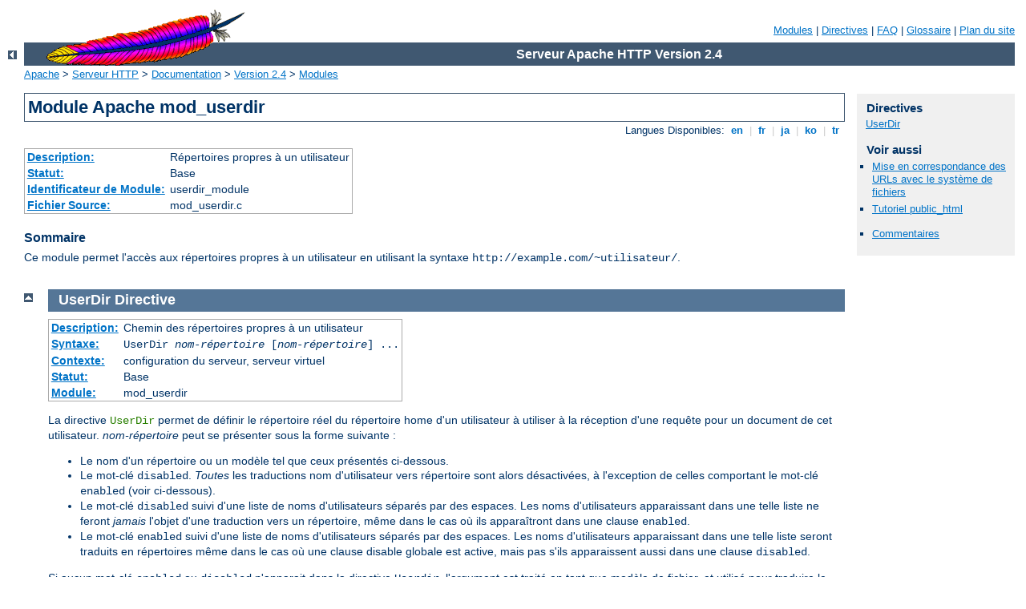

--- FILE ---
content_type: text/html
request_url: http://finance.test-web.cz/manual/fr/mod/mod_userdir.html
body_size: 3952
content:
<?xml version="1.0" encoding="ISO-8859-1"?>
<!DOCTYPE html PUBLIC "-//W3C//DTD XHTML 1.0 Strict//EN" "http://www.w3.org/TR/xhtml1/DTD/xhtml1-strict.dtd">
<html xmlns="http://www.w3.org/1999/xhtml" lang="fr" xml:lang="fr"><head><!--
        XXXXXXXXXXXXXXXXXXXXXXXXXXXXXXXXXXXXXXXXXXXXXXXXXXXXXXXXXXXXXXXXX
              This file is generated from xml source: DO NOT EDIT
        XXXXXXXXXXXXXXXXXXXXXXXXXXXXXXXXXXXXXXXXXXXXXXXXXXXXXXXXXXXXXXXXX
      -->
<title>mod_userdir - Serveur Apache HTTP Version 2.4</title>
<link href="../../style/css/manual.css" rel="stylesheet" media="all" type="text/css" title="Main stylesheet" />
<link href="../../style/css/manual-loose-100pc.css" rel="alternate stylesheet" media="all" type="text/css" title="No Sidebar - Default font size" />
<link href="../../style/css/manual-print.css" rel="stylesheet" media="print" type="text/css" /><link rel="stylesheet" type="text/css" href="../../style/css/prettify.css" />
<script src="../../style/scripts/prettify.min.js" type="text/javascript">
</script>

<link href="../../images/favicon.ico" rel="shortcut icon" /></head>
<body>
<div id="page-header">
<p class="menu"><a href="../mod/index.html">Modules</a> | <a href="../mod/directives.html">Directives</a> | <a href="http://wiki.apache.org/httpd/FAQ">FAQ</a> | <a href="../glossary.html">Glossaire</a> | <a href="../sitemap.html">Plan du site</a></p>
<p class="apache">Serveur Apache HTTP Version 2.4</p>
<img alt="" src="../../images/feather.gif" /></div>
<div class="up"><a href="./index.html"><img title="&lt;-" alt="&lt;-" src="../../images/left.gif" /></a></div>
<div id="path">
<a href="http://www.apache.org/">Apache</a> &gt; <a href="http://httpd.apache.org/">Serveur HTTP</a> &gt; <a href="http://httpd.apache.org/docs/">Documentation</a> &gt; <a href="../index.html">Version 2.4</a> &gt; <a href="./index.html">Modules</a></div>
<div id="page-content">
<div id="preamble"><h1>Module Apache mod_userdir</h1>
<div class="toplang">
<p><span>Langues Disponibles: </span><a href="../../en/mod/mod_userdir.html" hreflang="en" rel="alternate" title="English">&nbsp;en&nbsp;</a> |
<a href="../../fr/mod/mod_userdir.html" title="Français">&nbsp;fr&nbsp;</a> |
<a href="../../ja/mod/mod_userdir.html" hreflang="ja" rel="alternate" title="Japanese">&nbsp;ja&nbsp;</a> |
<a href="../../ko/mod/mod_userdir.html" hreflang="ko" rel="alternate" title="Korean">&nbsp;ko&nbsp;</a> |
<a href="../../tr/mod/mod_userdir.html" hreflang="tr" rel="alternate" title="Türkçe">&nbsp;tr&nbsp;</a></p>
</div>
<table class="module"><tr><th><a href="module-dict.html#Description">Description:</a></th><td>Répertoires propres à un utilisateur</td></tr>
<tr><th><a href="module-dict.html#Status">Statut:</a></th><td>Base</td></tr>
<tr><th><a href="module-dict.html#ModuleIdentifier">Identificateur de Module:</a></th><td>userdir_module</td></tr>
<tr><th><a href="module-dict.html#SourceFile">Fichier Source:</a></th><td>mod_userdir.c</td></tr></table>
<h3>Sommaire</h3>

<p>Ce module permet l'accès aux répertoires propres à un utilisateur en
utilisant la syntaxe <code>http://example.com/~utilisateur/</code>.</p>
</div>
<div id="quickview"><h3 class="directives">Directives</h3>
<ul id="toc">
<li><img alt="" src="../../images/down.gif" /> <a href="#userdir">UserDir</a></li>
</ul>
<h3>Voir aussi</h3>
<ul class="seealso">
<li><a href="../urlmapping.html">Mise en correspondance des URLs
avec le système de fichiers</a></li>
<li><a href="../howto/public_html.html">Tutoriel
public_html</a></li>
</ul><ul class="seealso"><li><a href="#comments_section">Commentaires</a></li></ul></div>

<div class="top"><a href="#page-header"><img alt="top" src="../../images/up.gif" /></a></div>
<div class="directive-section"><h2><a name="UserDir" id="UserDir">UserDir</a> <a name="userdir" id="userdir">Directive</a></h2>
<table class="directive">
<tr><th><a href="directive-dict.html#Description">Description:</a></th><td>Chemin des répertoires propres à un
utilisateur</td></tr>
<tr><th><a href="directive-dict.html#Syntax">Syntaxe:</a></th><td><code>UserDir <em>nom-répertoire</em> [<em>nom-répertoire</em>] ...
</code></td></tr>
<tr><th><a href="directive-dict.html#Context">Contexte:</a></th><td>configuration du serveur, serveur virtuel</td></tr>
<tr><th><a href="directive-dict.html#Status">Statut:</a></th><td>Base</td></tr>
<tr><th><a href="directive-dict.html#Module">Module:</a></th><td>mod_userdir</td></tr>
</table>

    <p>La directive <code class="directive">UserDir</code> permet de définir le
    répertoire réel du répertoire home d'un utilisateur à utiliser à la
    réception d'une requête pour un document de cet utilisateur.
    <em>nom-répertoire</em> peut se présenter sous la forme suivante
    :</p>

    <ul>
      <li>Le nom d'un répertoire ou un modèle tel que ceux présentés
      ci-dessous.</li>

      <li>Le mot-clé <code>disabled</code>. <em>Toutes</em> les
      traductions nom d'utilisateur vers répertoire sont alors
      désactivées, à l'exception de celles comportant le mot-clé
      <code>enabled</code> (voir ci-dessous).</li>

      <li>Le mot-clé <code>disabled</code> suivi d'une liste de noms
      d'utilisateurs séparés par des espaces. Les noms d'utilisateurs
      apparaissant dans une telle liste ne feront <em>jamais</em>
      l'objet d'une traduction vers un répertoire, même dans le cas où
      ils apparaîtront dans une clause <code>enabled</code>.</li>

      <li>Le mot-clé <code>enabled</code> suivi d'une liste de noms
      d'utilisateurs séparés par des espaces. Les noms d'utilisateurs
      apparaissant dans une telle liste seront traduits en répertoires
      même dans le cas où une clause disable globale est active, mais
      pas s'ils apparaissent aussi dans une clause
      <code>disabled</code>.</li>
    </ul>

    <p>Si aucun mot-clé <code>enabled</code> ou <code>disabled</code>
    n'apparait dans la directive <code>Userdir</code>, l'argument est
    traité en tant que modèle de fichier, et utilisé pour traduire le
    nom d'utilisateur en une spécification de répertoire. Une requête
    pour <code>http://www.example.com/~bob/un/deux.html</code> sera
    traduite en :</p>

    <table>
      <tr><th>Directive Userdir utilisée</th>
          <th>Chemin traduit</th></tr>
      <tr><td>UserDir public_html</td>
          <td>~bob/public_html/un/deux.html</td></tr>
      <tr><td>UserDir /usr/web</td>
          <td>/usr/web/bob/un/deux.html</td></tr>
      <tr><td>UserDir /home/*/www</td>
          <td>/home/bob/www/un/deux.html</td></tr>
    </table>

    <p>Les directives suivantes vont envoyer des redirections au client
    :</p>

    <table>
      <tr><th>Directive Userdir utilisée</th>
          <th>Chemin traduit</th></tr>
      <tr><td>UserDir http://www.example.com/utilisateurs</td>
          <td>http://www.example.com/utilisateurs/bob/un/deux.html</td></tr>
      <tr><td>UserDir http://www.example.com/*/usr</td>
          <td>http://www.example.com/bob/usr/un/deux.html</td></tr>
      <tr><td>UserDir http://www.example.com/~*/</td>
          <td>http://www.example.com/~bob/un/deux.html</td></tr>
    </table>

    <div class="note">
      <strong>Soyez prudent avec cette directive ; par exemple,
      <code>"UserDir ./"</code> ferait correspondre
      <code>"/~root"</code> à <code>"/"</code> - ce qui n'est
      probablement pas souhaité. Il est fortement recommandé d'inclure
      une déclaration "<code>UserDir disabled root</code>" dans votre
      configuration. Voir aussi la directive <code class="directive"><a href="../mod/core.html#directory">Directory</a></code> et la page <a href="../misc/security_tips.html">Conseils en matière de
      sécurité</a> pour plus d'informations.</strong>
    </div>

    <p>Exemples supplémentaires :</p>

    <p>Pour permettre à quelques utilisateurs et seulement à ceux-ci de
    posséder des répertoires <code>UserDir</code>, utilisez la
    configuration suivante :</p>

    <pre class="prettyprint lang-config">UserDir disabled
UserDir enabled user1 user2 user3</pre>


    <p>Pour permettre à la plupart des utilisateurs de posséder des
    répertoires <code>UserDir</code>, mais l'interdire à quelques uns,
    utilisez la configuration suivante :</p>

    <pre class="prettyprint lang-config">UserDir disabled utilisateur4 utilisateur5 utilisateur6</pre>


    <p>Il est aussi possible de spécifier des répertoires utilisateurs
    alternatifs. Si vous utilisez une commande comme :</p>

    <pre class="prettyprint lang-config">UserDir public_html /usr/web http://www.example.com/</pre>


    <p>Avec une requête pour
    <code>http://www.example.com/~bob/un/deux.html</code>, le serveur
    tentera tout d'abord de trouver la page à
    <code>~bob/public_html/un/deux.html</code>, puis à
    <code>/usr/web/bob/un/deux.html</code>, et enfin il enverra une
    redirection vers
    <code>http://www.example.com/bob/un/deux.html</code>.</p>

    <p>Si vous spécifiez une redirection, elle doit être la dernière
    alternative de la liste. Apache httpd ne pouvant pas déterminer si la
    redirection a réussi, si cette dernière ne se trouve pas en fin de
    liste, c'est cette alternative qui sera toujours utilisée.</p>

    <p>La substitution de répertoire utilisateur n'est pas activée par
    défaut depuis la version 2.1.4. Dans les versions précédentes,
    <code>UserDir public_html</code> était sous-entendu si aucune
    directive <code class="directive"><a href="#userdir">UserDir</a></code>
    n'était présente.</p>

    <div class="note"><h3>Détails à propos de la fusion</h3>
    <p>Lorsqu'on passe du contexte global au contexte de serveur
    virtuel, les listes d'utilisateurs spécifiques activés ou désactivés
    sont remplacées par les listes du contexte, et non fusionnées.</p></div>


<h3>Voir aussi</h3>
<ul>
<li>
  <a href="../howto/public_html.html">Tutoriel sur les répertoires web
  utilisateur</a>
</li>
</ul>
</div>
</div>
<div class="bottomlang">
<p><span>Langues Disponibles: </span><a href="../../en/mod/mod_userdir.html" hreflang="en" rel="alternate" title="English">&nbsp;en&nbsp;</a> |
<a href="../../fr/mod/mod_userdir.html" title="Français">&nbsp;fr&nbsp;</a> |
<a href="../../ja/mod/mod_userdir.html" hreflang="ja" rel="alternate" title="Japanese">&nbsp;ja&nbsp;</a> |
<a href="../../ko/mod/mod_userdir.html" hreflang="ko" rel="alternate" title="Korean">&nbsp;ko&nbsp;</a> |
<a href="../../tr/mod/mod_userdir.html" hreflang="tr" rel="alternate" title="Türkçe">&nbsp;tr&nbsp;</a></p>
</div><div class="top"><a href="#page-header"><img src="../../images/up.gif" alt="top" /></a></div><div class="section"><h2><a id="comments_section" name="comments_section">Commentaires</a></h2><div class="warning"><strong>Notice:</strong><br />This is not a Q&amp;A section. Comments placed here should be pointed towards suggestions on improving the documentation or server, and may be removed again by our moderators if they are either implemented or considered invalid/off-topic. Questions on how to manage the Apache HTTP Server should be directed at either our IRC channel, #httpd, on Freenode, or sent to our <a href="http://httpd.apache.org/lists.html">mailing lists</a>.</div>
<script type="text/javascript"><!--//--><![CDATA[//><!--
var comments_shortname = 'httpd';
var comments_identifier = 'http://httpd.apache.org/docs/2.4/mod/mod_userdir.html';
(function(w, d) {
    if (w.location.hostname.toLowerCase() == "httpd.apache.org") {
        d.write('<div id="comments_thread"><\/div>');
        var s = d.createElement('script');
        s.type = 'text/javascript';
        s.async = true;
        s.src = 'https://comments.apache.org/show_comments.lua?site=' + comments_shortname + '&page=' + comments_identifier;
        (d.getElementsByTagName('head')[0] || d.getElementsByTagName('body')[0]).appendChild(s);
    }
    else { 
        d.write('<div id="comments_thread">Comments are disabled for this page at the moment.<\/div>');
    }
})(window, document);
//--><!]]></script></div><div id="footer">
<p class="apache">Copyright 2014 The Apache Software Foundation.<br />Autorisé sous <a href="http://www.apache.org/licenses/LICENSE-2.0">Apache License, Version 2.0</a>.</p>
<p class="menu"><a href="../mod/index.html">Modules</a> | <a href="../mod/directives.html">Directives</a> | <a href="http://wiki.apache.org/httpd/FAQ">FAQ</a> | <a href="../glossary.html">Glossaire</a> | <a href="../sitemap.html">Plan du site</a></p></div><script type="text/javascript"><!--//--><![CDATA[//><!--
if (typeof(prettyPrint) !== 'undefined') {
    prettyPrint();
}
//--><!]]></script>
</body></html>